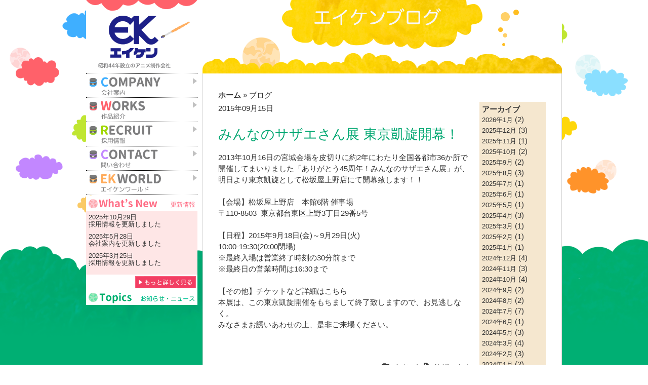

--- FILE ---
content_type: text/html; charset=UTF-8
request_url: https://eiken-anime.jp/blog?page_id=258
body_size: 12863
content:
<!DOCTYPE html>
<html lang="ja">
<head>
	<!--test-->
	<meta charset="UTF-8">
	<meta http-equiv="Pragma" content="no-cache">
	<meta http-equiv="Cache-Control" content="no-cache">
	<meta http-equiv="X-UA-Compatible" content="IE=edge,chrome=1">
	<meta name="viewport" content="width=device-width,initial-scale=1.0">
		<meta name="description" content="株式会社エイケンは昭和44年設立のアニメ制作会社です。1969年から放送中の「サザエさん」や、2016年4月2日から放送スタートの「ぼのぼの」など、幅広い世代に向けた作品を数多く制作しています。放送中のアニメの情報や、エイケンの求人情報を公開してゆきます。">
	<title>株式会社エイケン　オフィシャルサイト | ブログ</title>
<!-- ogp -->
<meta property="og:title" content="株式会社エイケン　オフィシャルサイト" >
<meta property="og:type" content="website" />
<meta property="og:description" content="株式会社エイケンは昭和44年設立のアニメ制作会社です。1969年から放送中の「サザエさん」や、2016年4月2日から放送スタートの「ぼのぼの」など、幅広い世代に向けた作品を数多く制作しています。放送中のアニメの情報や、エイケンの求人情報を公開してゆきます。">
<meta property="og:url" content="https://www.eiken-anime.jp/" >
<meta property="og:image" content="https://eiken-anime.jp/wp-content/themes/tritone/img/eiken_ogp.png" />
<!-- //ogp -->

<link rel="stylesheet" href="https://eiken-anime.jp/wp-content/themes/tritone/css/lightslider.min.css"><link rel="stylesheet" href="https://eiken-anime.jp/wp-content/themes/tritone/css/bootstrap-3.3.5.min.css"><link rel="stylesheet" href="https://eiken-anime.jp/wp-content/themes/tritone/css/tritone.css"><script type="text/javascript" src="https://ajax.googleapis.com/ajax/libs/jquery/1.2/jquery.min.js"></script><script src="https://eiken-anime.jp/wp-content/themes/tritone/js/jquery-1.11.3.min.js"></script><script src="https://eiken-anime.jp/wp-content/themes/tritone/js/bootstrap-3.3.5.min.js"></script><script src="https://eiken-anime.jp/wp-content/themes/tritone/js/lightslider.min.js"></script><script src="https://eiken-anime.jp/wp-content/themes/tritone/js/main.js"></script><script type="text/javascript" src="https://apis.google.com/js/plusone.js"></script><link rel="stylesheet" href="https://eiken-anime.jp/50th/css/colorbox.css">
<script src="https://eiken-anime.jp/50th/css/jquery.colorbox-min.js"></script>
	
	<link rel="icon" href="https://eiken-anime.jp/wp-content/themes/tritone/img/favicon.ico">

	<link rel="apple-touch-icon" href="https://eiken-anime.jp/wp-content/themes/tritone/img/apple-touch-icon.png">

<script type="text/javascript">
$(function(){$("IMG").bind("contextmenu",function(e){return false;})});
</script>

<script type="text/javascript">
$(function() {
  $(".cbox").colorbox({
    maxWidth:"80%",
    maxHeight:"80%",
    opacity: 0.7
  });
});
</script>

<!-- トラッキングコード記述 -->
<script>
  (function(i,s,o,g,r,a,m){i['GoogleAnalyticsObject']=r;i[r]=i[r]||function(){
  (i[r].q=i[r].q||[]).push(arguments)},i[r].l=1*new Date();a=s.createElement(o),
  m=s.getElementsByTagName(o)[0];a.async=1;a.src=g;m.parentNode.insertBefore(a,m)
  })(window,document,'script','//www.google-analytics.com/analytics.js','ga');

  ga('create', 'UA-72540091-2', 'auto');
  ga('send', 'pageview');

</script>

<meta name='robots' content='max-image-preview:large' />
	<style>img:is([sizes="auto" i], [sizes^="auto," i]) { contain-intrinsic-size: 3000px 1500px }</style>
	<link rel="alternate" type="application/rss+xml" title="エイケン &raquo; みんなのサザエさん展 東京凱旋開幕！ のコメントのフィード" href="https://eiken-anime.jp/%e3%81%bf%e3%82%93%e3%81%aa%e3%81%ae%e3%82%b5%e3%82%b6%e3%82%a8%e3%81%95%e3%82%93%e5%b1%95-%e6%9d%b1%e4%ba%ac%e5%87%b1%e6%97%8b%e9%96%8b%e5%b9%95%ef%bc%81/feed/" />
<script type="text/javascript">
/* <![CDATA[ */
window._wpemojiSettings = {"baseUrl":"https:\/\/s.w.org\/images\/core\/emoji\/16.0.1\/72x72\/","ext":".png","svgUrl":"https:\/\/s.w.org\/images\/core\/emoji\/16.0.1\/svg\/","svgExt":".svg","source":{"concatemoji":"https:\/\/eiken-anime.jp\/wp-includes\/js\/wp-emoji-release.min.js?ver=6.8.3"}};
/*! This file is auto-generated */
!function(s,n){var o,i,e;function c(e){try{var t={supportTests:e,timestamp:(new Date).valueOf()};sessionStorage.setItem(o,JSON.stringify(t))}catch(e){}}function p(e,t,n){e.clearRect(0,0,e.canvas.width,e.canvas.height),e.fillText(t,0,0);var t=new Uint32Array(e.getImageData(0,0,e.canvas.width,e.canvas.height).data),a=(e.clearRect(0,0,e.canvas.width,e.canvas.height),e.fillText(n,0,0),new Uint32Array(e.getImageData(0,0,e.canvas.width,e.canvas.height).data));return t.every(function(e,t){return e===a[t]})}function u(e,t){e.clearRect(0,0,e.canvas.width,e.canvas.height),e.fillText(t,0,0);for(var n=e.getImageData(16,16,1,1),a=0;a<n.data.length;a++)if(0!==n.data[a])return!1;return!0}function f(e,t,n,a){switch(t){case"flag":return n(e,"\ud83c\udff3\ufe0f\u200d\u26a7\ufe0f","\ud83c\udff3\ufe0f\u200b\u26a7\ufe0f")?!1:!n(e,"\ud83c\udde8\ud83c\uddf6","\ud83c\udde8\u200b\ud83c\uddf6")&&!n(e,"\ud83c\udff4\udb40\udc67\udb40\udc62\udb40\udc65\udb40\udc6e\udb40\udc67\udb40\udc7f","\ud83c\udff4\u200b\udb40\udc67\u200b\udb40\udc62\u200b\udb40\udc65\u200b\udb40\udc6e\u200b\udb40\udc67\u200b\udb40\udc7f");case"emoji":return!a(e,"\ud83e\udedf")}return!1}function g(e,t,n,a){var r="undefined"!=typeof WorkerGlobalScope&&self instanceof WorkerGlobalScope?new OffscreenCanvas(300,150):s.createElement("canvas"),o=r.getContext("2d",{willReadFrequently:!0}),i=(o.textBaseline="top",o.font="600 32px Arial",{});return e.forEach(function(e){i[e]=t(o,e,n,a)}),i}function t(e){var t=s.createElement("script");t.src=e,t.defer=!0,s.head.appendChild(t)}"undefined"!=typeof Promise&&(o="wpEmojiSettingsSupports",i=["flag","emoji"],n.supports={everything:!0,everythingExceptFlag:!0},e=new Promise(function(e){s.addEventListener("DOMContentLoaded",e,{once:!0})}),new Promise(function(t){var n=function(){try{var e=JSON.parse(sessionStorage.getItem(o));if("object"==typeof e&&"number"==typeof e.timestamp&&(new Date).valueOf()<e.timestamp+604800&&"object"==typeof e.supportTests)return e.supportTests}catch(e){}return null}();if(!n){if("undefined"!=typeof Worker&&"undefined"!=typeof OffscreenCanvas&&"undefined"!=typeof URL&&URL.createObjectURL&&"undefined"!=typeof Blob)try{var e="postMessage("+g.toString()+"("+[JSON.stringify(i),f.toString(),p.toString(),u.toString()].join(",")+"));",a=new Blob([e],{type:"text/javascript"}),r=new Worker(URL.createObjectURL(a),{name:"wpTestEmojiSupports"});return void(r.onmessage=function(e){c(n=e.data),r.terminate(),t(n)})}catch(e){}c(n=g(i,f,p,u))}t(n)}).then(function(e){for(var t in e)n.supports[t]=e[t],n.supports.everything=n.supports.everything&&n.supports[t],"flag"!==t&&(n.supports.everythingExceptFlag=n.supports.everythingExceptFlag&&n.supports[t]);n.supports.everythingExceptFlag=n.supports.everythingExceptFlag&&!n.supports.flag,n.DOMReady=!1,n.readyCallback=function(){n.DOMReady=!0}}).then(function(){return e}).then(function(){var e;n.supports.everything||(n.readyCallback(),(e=n.source||{}).concatemoji?t(e.concatemoji):e.wpemoji&&e.twemoji&&(t(e.twemoji),t(e.wpemoji)))}))}((window,document),window._wpemojiSettings);
/* ]]> */
</script>
<style id='wp-emoji-styles-inline-css' type='text/css'>

	img.wp-smiley, img.emoji {
		display: inline !important;
		border: none !important;
		box-shadow: none !important;
		height: 1em !important;
		width: 1em !important;
		margin: 0 0.07em !important;
		vertical-align: -0.1em !important;
		background: none !important;
		padding: 0 !important;
	}
</style>
<link rel='stylesheet' id='wp-block-library-css' href='https://eiken-anime.jp/wp-includes/css/dist/block-library/style.min.css?ver=6.8.3' type='text/css' media='all' />
<style id='classic-theme-styles-inline-css' type='text/css'>
/*! This file is auto-generated */
.wp-block-button__link{color:#fff;background-color:#32373c;border-radius:9999px;box-shadow:none;text-decoration:none;padding:calc(.667em + 2px) calc(1.333em + 2px);font-size:1.125em}.wp-block-file__button{background:#32373c;color:#fff;text-decoration:none}
</style>
<style id='global-styles-inline-css' type='text/css'>
:root{--wp--preset--aspect-ratio--square: 1;--wp--preset--aspect-ratio--4-3: 4/3;--wp--preset--aspect-ratio--3-4: 3/4;--wp--preset--aspect-ratio--3-2: 3/2;--wp--preset--aspect-ratio--2-3: 2/3;--wp--preset--aspect-ratio--16-9: 16/9;--wp--preset--aspect-ratio--9-16: 9/16;--wp--preset--color--black: #000000;--wp--preset--color--cyan-bluish-gray: #abb8c3;--wp--preset--color--white: #ffffff;--wp--preset--color--pale-pink: #f78da7;--wp--preset--color--vivid-red: #cf2e2e;--wp--preset--color--luminous-vivid-orange: #ff6900;--wp--preset--color--luminous-vivid-amber: #fcb900;--wp--preset--color--light-green-cyan: #7bdcb5;--wp--preset--color--vivid-green-cyan: #00d084;--wp--preset--color--pale-cyan-blue: #8ed1fc;--wp--preset--color--vivid-cyan-blue: #0693e3;--wp--preset--color--vivid-purple: #9b51e0;--wp--preset--gradient--vivid-cyan-blue-to-vivid-purple: linear-gradient(135deg,rgba(6,147,227,1) 0%,rgb(155,81,224) 100%);--wp--preset--gradient--light-green-cyan-to-vivid-green-cyan: linear-gradient(135deg,rgb(122,220,180) 0%,rgb(0,208,130) 100%);--wp--preset--gradient--luminous-vivid-amber-to-luminous-vivid-orange: linear-gradient(135deg,rgba(252,185,0,1) 0%,rgba(255,105,0,1) 100%);--wp--preset--gradient--luminous-vivid-orange-to-vivid-red: linear-gradient(135deg,rgba(255,105,0,1) 0%,rgb(207,46,46) 100%);--wp--preset--gradient--very-light-gray-to-cyan-bluish-gray: linear-gradient(135deg,rgb(238,238,238) 0%,rgb(169,184,195) 100%);--wp--preset--gradient--cool-to-warm-spectrum: linear-gradient(135deg,rgb(74,234,220) 0%,rgb(151,120,209) 20%,rgb(207,42,186) 40%,rgb(238,44,130) 60%,rgb(251,105,98) 80%,rgb(254,248,76) 100%);--wp--preset--gradient--blush-light-purple: linear-gradient(135deg,rgb(255,206,236) 0%,rgb(152,150,240) 100%);--wp--preset--gradient--blush-bordeaux: linear-gradient(135deg,rgb(254,205,165) 0%,rgb(254,45,45) 50%,rgb(107,0,62) 100%);--wp--preset--gradient--luminous-dusk: linear-gradient(135deg,rgb(255,203,112) 0%,rgb(199,81,192) 50%,rgb(65,88,208) 100%);--wp--preset--gradient--pale-ocean: linear-gradient(135deg,rgb(255,245,203) 0%,rgb(182,227,212) 50%,rgb(51,167,181) 100%);--wp--preset--gradient--electric-grass: linear-gradient(135deg,rgb(202,248,128) 0%,rgb(113,206,126) 100%);--wp--preset--gradient--midnight: linear-gradient(135deg,rgb(2,3,129) 0%,rgb(40,116,252) 100%);--wp--preset--font-size--small: 13px;--wp--preset--font-size--medium: 20px;--wp--preset--font-size--large: 36px;--wp--preset--font-size--x-large: 42px;--wp--preset--spacing--20: 0.44rem;--wp--preset--spacing--30: 0.67rem;--wp--preset--spacing--40: 1rem;--wp--preset--spacing--50: 1.5rem;--wp--preset--spacing--60: 2.25rem;--wp--preset--spacing--70: 3.38rem;--wp--preset--spacing--80: 5.06rem;--wp--preset--shadow--natural: 6px 6px 9px rgba(0, 0, 0, 0.2);--wp--preset--shadow--deep: 12px 12px 50px rgba(0, 0, 0, 0.4);--wp--preset--shadow--sharp: 6px 6px 0px rgba(0, 0, 0, 0.2);--wp--preset--shadow--outlined: 6px 6px 0px -3px rgba(255, 255, 255, 1), 6px 6px rgba(0, 0, 0, 1);--wp--preset--shadow--crisp: 6px 6px 0px rgba(0, 0, 0, 1);}:where(.is-layout-flex){gap: 0.5em;}:where(.is-layout-grid){gap: 0.5em;}body .is-layout-flex{display: flex;}.is-layout-flex{flex-wrap: wrap;align-items: center;}.is-layout-flex > :is(*, div){margin: 0;}body .is-layout-grid{display: grid;}.is-layout-grid > :is(*, div){margin: 0;}:where(.wp-block-columns.is-layout-flex){gap: 2em;}:where(.wp-block-columns.is-layout-grid){gap: 2em;}:where(.wp-block-post-template.is-layout-flex){gap: 1.25em;}:where(.wp-block-post-template.is-layout-grid){gap: 1.25em;}.has-black-color{color: var(--wp--preset--color--black) !important;}.has-cyan-bluish-gray-color{color: var(--wp--preset--color--cyan-bluish-gray) !important;}.has-white-color{color: var(--wp--preset--color--white) !important;}.has-pale-pink-color{color: var(--wp--preset--color--pale-pink) !important;}.has-vivid-red-color{color: var(--wp--preset--color--vivid-red) !important;}.has-luminous-vivid-orange-color{color: var(--wp--preset--color--luminous-vivid-orange) !important;}.has-luminous-vivid-amber-color{color: var(--wp--preset--color--luminous-vivid-amber) !important;}.has-light-green-cyan-color{color: var(--wp--preset--color--light-green-cyan) !important;}.has-vivid-green-cyan-color{color: var(--wp--preset--color--vivid-green-cyan) !important;}.has-pale-cyan-blue-color{color: var(--wp--preset--color--pale-cyan-blue) !important;}.has-vivid-cyan-blue-color{color: var(--wp--preset--color--vivid-cyan-blue) !important;}.has-vivid-purple-color{color: var(--wp--preset--color--vivid-purple) !important;}.has-black-background-color{background-color: var(--wp--preset--color--black) !important;}.has-cyan-bluish-gray-background-color{background-color: var(--wp--preset--color--cyan-bluish-gray) !important;}.has-white-background-color{background-color: var(--wp--preset--color--white) !important;}.has-pale-pink-background-color{background-color: var(--wp--preset--color--pale-pink) !important;}.has-vivid-red-background-color{background-color: var(--wp--preset--color--vivid-red) !important;}.has-luminous-vivid-orange-background-color{background-color: var(--wp--preset--color--luminous-vivid-orange) !important;}.has-luminous-vivid-amber-background-color{background-color: var(--wp--preset--color--luminous-vivid-amber) !important;}.has-light-green-cyan-background-color{background-color: var(--wp--preset--color--light-green-cyan) !important;}.has-vivid-green-cyan-background-color{background-color: var(--wp--preset--color--vivid-green-cyan) !important;}.has-pale-cyan-blue-background-color{background-color: var(--wp--preset--color--pale-cyan-blue) !important;}.has-vivid-cyan-blue-background-color{background-color: var(--wp--preset--color--vivid-cyan-blue) !important;}.has-vivid-purple-background-color{background-color: var(--wp--preset--color--vivid-purple) !important;}.has-black-border-color{border-color: var(--wp--preset--color--black) !important;}.has-cyan-bluish-gray-border-color{border-color: var(--wp--preset--color--cyan-bluish-gray) !important;}.has-white-border-color{border-color: var(--wp--preset--color--white) !important;}.has-pale-pink-border-color{border-color: var(--wp--preset--color--pale-pink) !important;}.has-vivid-red-border-color{border-color: var(--wp--preset--color--vivid-red) !important;}.has-luminous-vivid-orange-border-color{border-color: var(--wp--preset--color--luminous-vivid-orange) !important;}.has-luminous-vivid-amber-border-color{border-color: var(--wp--preset--color--luminous-vivid-amber) !important;}.has-light-green-cyan-border-color{border-color: var(--wp--preset--color--light-green-cyan) !important;}.has-vivid-green-cyan-border-color{border-color: var(--wp--preset--color--vivid-green-cyan) !important;}.has-pale-cyan-blue-border-color{border-color: var(--wp--preset--color--pale-cyan-blue) !important;}.has-vivid-cyan-blue-border-color{border-color: var(--wp--preset--color--vivid-cyan-blue) !important;}.has-vivid-purple-border-color{border-color: var(--wp--preset--color--vivid-purple) !important;}.has-vivid-cyan-blue-to-vivid-purple-gradient-background{background: var(--wp--preset--gradient--vivid-cyan-blue-to-vivid-purple) !important;}.has-light-green-cyan-to-vivid-green-cyan-gradient-background{background: var(--wp--preset--gradient--light-green-cyan-to-vivid-green-cyan) !important;}.has-luminous-vivid-amber-to-luminous-vivid-orange-gradient-background{background: var(--wp--preset--gradient--luminous-vivid-amber-to-luminous-vivid-orange) !important;}.has-luminous-vivid-orange-to-vivid-red-gradient-background{background: var(--wp--preset--gradient--luminous-vivid-orange-to-vivid-red) !important;}.has-very-light-gray-to-cyan-bluish-gray-gradient-background{background: var(--wp--preset--gradient--very-light-gray-to-cyan-bluish-gray) !important;}.has-cool-to-warm-spectrum-gradient-background{background: var(--wp--preset--gradient--cool-to-warm-spectrum) !important;}.has-blush-light-purple-gradient-background{background: var(--wp--preset--gradient--blush-light-purple) !important;}.has-blush-bordeaux-gradient-background{background: var(--wp--preset--gradient--blush-bordeaux) !important;}.has-luminous-dusk-gradient-background{background: var(--wp--preset--gradient--luminous-dusk) !important;}.has-pale-ocean-gradient-background{background: var(--wp--preset--gradient--pale-ocean) !important;}.has-electric-grass-gradient-background{background: var(--wp--preset--gradient--electric-grass) !important;}.has-midnight-gradient-background{background: var(--wp--preset--gradient--midnight) !important;}.has-small-font-size{font-size: var(--wp--preset--font-size--small) !important;}.has-medium-font-size{font-size: var(--wp--preset--font-size--medium) !important;}.has-large-font-size{font-size: var(--wp--preset--font-size--large) !important;}.has-x-large-font-size{font-size: var(--wp--preset--font-size--x-large) !important;}
:where(.wp-block-post-template.is-layout-flex){gap: 1.25em;}:where(.wp-block-post-template.is-layout-grid){gap: 1.25em;}
:where(.wp-block-columns.is-layout-flex){gap: 2em;}:where(.wp-block-columns.is-layout-grid){gap: 2em;}
:root :where(.wp-block-pullquote){font-size: 1.5em;line-height: 1.6;}
</style>
<link rel='stylesheet' id='contact-form-7-css' href='https://eiken-anime.jp/wp-content/plugins/contact-form-7/includes/css/styles.css?ver=6.1.3' type='text/css' media='all' />
<link rel='stylesheet' id='works-library-plugin-css' href='https://eiken-anime.jp/wp-content/plugins/works-library-plugin/public/css/works-library-plugin-public.css?ver=1.0.0' type='text/css' media='all' />
<link rel='stylesheet' id='cf7cf-style-css' href='https://eiken-anime.jp/wp-content/plugins/cf7-conditional-fields/style.css?ver=2.6.6' type='text/css' media='all' />
<script type="text/javascript" src="https://eiken-anime.jp/wp-includes/js/jquery/jquery.min.js?ver=3.7.1" id="jquery-core-js"></script>
<script type="text/javascript" src="https://eiken-anime.jp/wp-includes/js/jquery/jquery-migrate.min.js?ver=3.4.1" id="jquery-migrate-js"></script>
<script type="text/javascript" src="https://eiken-anime.jp/wp-content/plugins/works-library-plugin/public/js/works-library-plugin-public.js?ver=1.0.0" id="works-library-plugin-js"></script>
<link rel="https://api.w.org/" href="https://eiken-anime.jp/wp-json/" /><link rel="alternate" title="JSON" type="application/json" href="https://eiken-anime.jp/wp-json/wp/v2/posts/258" /><link rel="EditURI" type="application/rsd+xml" title="RSD" href="https://eiken-anime.jp/xmlrpc.php?rsd" />
<meta name="generator" content="WordPress 6.8.3" />
<link rel="canonical" href="https://eiken-anime.jp/%e3%81%bf%e3%82%93%e3%81%aa%e3%81%ae%e3%82%b5%e3%82%b6%e3%82%a8%e3%81%95%e3%82%93%e5%b1%95-%e6%9d%b1%e4%ba%ac%e5%87%b1%e6%97%8b%e9%96%8b%e5%b9%95%ef%bc%81/" />
<link rel='shortlink' href='https://eiken-anime.jp/?p=258' />
<link rel="alternate" title="oEmbed (JSON)" type="application/json+oembed" href="https://eiken-anime.jp/wp-json/oembed/1.0/embed?url=https%3A%2F%2Feiken-anime.jp%2F%25e3%2581%25bf%25e3%2582%2593%25e3%2581%25aa%25e3%2581%25ae%25e3%2582%25b5%25e3%2582%25b6%25e3%2582%25a8%25e3%2581%2595%25e3%2582%2593%25e5%25b1%2595-%25e6%259d%25b1%25e4%25ba%25ac%25e5%2587%25b1%25e6%2597%258b%25e9%2596%258b%25e5%25b9%2595%25ef%25bc%2581%2F" />
<link rel="alternate" title="oEmbed (XML)" type="text/xml+oembed" href="https://eiken-anime.jp/wp-json/oembed/1.0/embed?url=https%3A%2F%2Feiken-anime.jp%2F%25e3%2581%25bf%25e3%2582%2593%25e3%2581%25aa%25e3%2581%25ae%25e3%2582%25b5%25e3%2582%25b6%25e3%2582%25a8%25e3%2581%2595%25e3%2582%2593%25e5%25b1%2595-%25e6%259d%25b1%25e4%25ba%25ac%25e5%2587%25b1%25e6%2597%258b%25e9%2596%258b%25e5%25b9%2595%25ef%25bc%2581%2F&#038;format=xml" />
<meta name="generator" content="Elementor 3.33.0; features: additional_custom_breakpoints; settings: css_print_method-external, google_font-enabled, font_display-auto">
			<style>
				.e-con.e-parent:nth-of-type(n+4):not(.e-lazyloaded):not(.e-no-lazyload),
				.e-con.e-parent:nth-of-type(n+4):not(.e-lazyloaded):not(.e-no-lazyload) * {
					background-image: none !important;
				}
				@media screen and (max-height: 1024px) {
					.e-con.e-parent:nth-of-type(n+3):not(.e-lazyloaded):not(.e-no-lazyload),
					.e-con.e-parent:nth-of-type(n+3):not(.e-lazyloaded):not(.e-no-lazyload) * {
						background-image: none !important;
					}
				}
				@media screen and (max-height: 640px) {
					.e-con.e-parent:nth-of-type(n+2):not(.e-lazyloaded):not(.e-no-lazyload),
					.e-con.e-parent:nth-of-type(n+2):not(.e-lazyloaded):not(.e-no-lazyload) * {
						background-image: none !important;
					}
				}
			</style>
			</head>

<body oncontextmenu="return false;">	<div class="body-page">
				<div class="row">
			<div class="col-md-3 col-sm-3 col-xs-3">
				<!-- Menu -->
				<header>
					<a href="https://eiken-anime.jp/" ><img src="https://eiken-anime.jp/wp-content/themes/tritone/img/eiken_logo2.png" /></a>
<nav>
<a href="#" id="menu-icon"></a>
<ul>
<li><a href="https://eiken-anime.jp/company/" class="menu-company"></a></li>
<li><a href="https://eiken-anime.jp/works/" class="menu-works"></a></li>
<li><a href="https://eiken-anime.jp/recruit/" class="menu-recruit"></a></li>
<li><a href="https://eiken-anime.jp/toiawase/" class="menu-contact"></a></li>
<li><a href="https://eiken-anime.jp/ekworld/" class="menu-ek-world"></a></li>
</ul>
</nav>
					<div class="clear"></div>
					<div id="news">
						<img src="https://eiken-anime.jp/wp-content/themes/tritone/img/WhatsNew.png" />

<ul id="news-content">

<li>2025年10月29日</li>
<li><span class="new-title"><a href="https://eiken-anime.jp/recruit">採用情報</a>を更新しました</span></li>
<li><div class="space"></div></li>

<li>2025年5月28日</li>
<li><span class="new-title"><a href="https://eiken-anime.jp/company">会社案内</a>を更新しました</span></li>
<li><div class="space"></div></li>

<li>2025年3月25日</li>
<li><span class="new-title"><a href="https://eiken-anime.jp/recruit">採用情報</a>を更新しました</span></li>

</ul>
<a href="https://eiken-anime.jp/koushinjouhou-list" class="list-news"></a>
</div>
<a href="https://eiken-anime.jp/blog" class="menu-recruit"><img src="https://eiken-anime.jp/wp-content/themes/tritone/img/topics_bt.png" /></a>
</header>
	<!-- /Menu -->
			</div>			<div class="col-md-9 col-sm-9 col-xs-9">
				<!-- Blog Main -->
				<div id="main" class="blog-main">
					<img src="https://eiken-anime.jp/wp-content/themes/tritone/img/page_titile_blog.png" style="width:100%;" />
					<div id="content">
						<!-- Breadcrumb -->
						<ul id="breadcrumb">
							<li>
								<a href="https://eiken-anime.jp">ホーム</a>
							</li>
							<li>ブログ</li>
						</ul>
						<!-- /Breadcrumb -->
						<div class="clear"></div>
						<!-- Post Area -->
						<div class="col-md-9 col-sm-9 col-xs-9" id="left-column">
													<span id="date">2015年09月15日</span>
							<!-- Post Title -->
							<div id="post-title">
								<h2><a href="https://eiken-anime.jp/blog?page_id=258">みんなのサザエさん展 東京凱旋開幕！</a></h2>
							</div>
							<!-- /Post Title -->
							<!-- Block Post -->
							<div class="block-post">
							2013年10月16日の宮城会場を皮切りに約2年にわたり全国各都市36か所で開催してまいりました「ありがとう45周年！みんなのサザエさん展」が、明日より東京凱旋として松坂屋上野店にて開幕致します！！<br />
<br />
【会場】松坂屋上野店　本館6階 催事場<br />
〒110-8503  東京都台東区上野3丁目29番5号<br />
<br />
【日程】2015年9月18日(金)～9月29日(火)<br />
10:00-19:30(20:00閉場)<br />
※最終入場は営業終了時刻の30分前まで<br />
※最終日の営業時間は16:30まで<br />
<br />
【その他】チケットなど詳細はこちら<br />
本展は、この東京凱旋開催をもちまして終了致しますので、お見逃しなく。<br />
みなさまお誘いあわせの上、是非ご来場ください。							</div>
							<!-- /Block Post -->
							<div id="post-tag">
								<ul>
									<!-- Show categories for post -->
									 
									<li><a href="https://eiken-anime.jp/blog?cate=22"><span class="glyphicon glyphicon-folder-open"></span> イベント</a></li>
																		<!-- Show tags for post -->
									 
									<li><a href="https://eiken-anime.jp/blog?tags=24"><span class="glyphicon glyphicon-tag"></span> サザエさん</a></li>
																	</ul>
							</div>
							<!-- /Post Tag -->
							<!-- Social Media -->
							<div id="social">
								<ul>
									<li class="social-b" style="width: 15%">
										<a href="http://b.hatena.ne.jp/entry/" class="hatena-bookmark-button" data-hatena-bookmark-layout="simple-balloon" title="このエントリーをはてなブックマークに追加"><img src="https://b.st-hatena.com/images/entry-button/button-only@2x.png" alt="このエントリーをはてなブックマークに追加" width="20" height="20" style="border: none;" /></a>
										<script type="text/javascript" src="https://b.st-hatena.com/js/bookmark_button.js" charset="utf-8" async="async"></script>
									</li>
									<li>
										<a href="http://mixi.jp/share.pl" class="mixi-check-button" data-key="..." data-url="..." data-button="button-1">Check</a>
										<script type="text/javascript" src="http://static.mixi.jp/js/share.js"></script>
									</li>
									<li>
										<a href="http://twitter.com/share" class="twitter-share-button" data-url="https://eiken-anime.jp/%e3%81%bf%e3%82%93%e3%81%aa%e3%81%ae%e3%82%b5%e3%82%b6%e3%82%a8%e3%81%95%e3%82%93%e5%b1%95-%e6%9d%b1%e4%ba%ac%e5%87%b1%e6%97%8b%e9%96%8b%e5%b9%95%ef%bc%81/" data-via="" data-text="みんなのサザエさん展 東京凱旋開幕！" data-related="" data-count="vertical">Tweet</a>
										<script src="http://platform.twitter.com/widgets.js" type="text/javascript"></script>
									</li>
									<li class="social-fb" style="width: 25%">
										<iframe src="//www.facebook.com/plugins/like.php?href=https%3A%2F%2Fwww.facebook.com%2Fpageaffairs&send=false&layout=button_count&width=450&show_faces=true&action=like&colorscheme=light&font&height=21" scrolling="no" frameborder="0" style="border:none;overflow:hidden;width:auto;height:21px;" allowTransparency="true"></iframe>
									</li>
									<li>
										<g:plusone size="medium" count="false" href="https://eiken-anime.jp/%e3%81%bf%e3%82%93%e3%81%aa%e3%81%ae%e3%82%b5%e3%82%b6%e3%82%a8%e3%81%95%e3%82%93%e5%b1%95-%e6%9d%b1%e4%ba%ac%e5%87%b1%e6%97%8b%e9%96%8b%e5%b9%95%ef%bc%81/"></g:plusone>
									</li>
								</ul>
							</div>
														<!-- /Social Media -->
															
							<div id="buttons">
															<a href="https://eiken-anime.jp/blog?page_id=254" class="btn btn-default" title="前の記事" role="button"><span class="glyphicon glyphicon-menu-left"></span> 前の記事</a>
																						<a href="https://eiken-anime.jp/blog?page_id=260" class="btn btn-default" title="次の記事" role="button">次の記事 <span class="glyphicon glyphicon-menu-right"></span></a>
														</div>
																					<!-- /Buttons -->
						</div>
						<!-- /Posts Area -->
						<!-- Right Column -->
						<div class="col-md-3 col-sm-3 col-xs-3" id="right-column">
							<!-- Archive -->
							<div id="archive-block" class="right-column">
								<span class="title"><strong>アーカイブ</strong></span>
								<ul>
									<li><a href='https://eiken-anime.jp/blog?archive=2026-01'>2026年1月</a>&nbsp;(2)</li>
	<li><a href='https://eiken-anime.jp/blog?archive=2025-12'>2025年12月</a>&nbsp;(3)</li>
	<li><a href='https://eiken-anime.jp/blog?archive=2025-11'>2025年11月</a>&nbsp;(1)</li>
	<li><a href='https://eiken-anime.jp/blog?archive=2025-10'>2025年10月</a>&nbsp;(2)</li>
	<li><a href='https://eiken-anime.jp/blog?archive=2025-09'>2025年9月</a>&nbsp;(2)</li>
	<li><a href='https://eiken-anime.jp/blog?archive=2025-08'>2025年8月</a>&nbsp;(3)</li>
	<li><a href='https://eiken-anime.jp/blog?archive=2025-07'>2025年7月</a>&nbsp;(1)</li>
	<li><a href='https://eiken-anime.jp/blog?archive=2025-06'>2025年6月</a>&nbsp;(1)</li>
	<li><a href='https://eiken-anime.jp/blog?archive=2025-05'>2025年5月</a>&nbsp;(1)</li>
	<li><a href='https://eiken-anime.jp/blog?archive=2025-04'>2025年4月</a>&nbsp;(3)</li>
	<li><a href='https://eiken-anime.jp/blog?archive=2025-03'>2025年3月</a>&nbsp;(1)</li>
	<li><a href='https://eiken-anime.jp/blog?archive=2025-02'>2025年2月</a>&nbsp;(1)</li>
	<li><a href='https://eiken-anime.jp/blog?archive=2025-01'>2025年1月</a>&nbsp;(1)</li>
	<li><a href='https://eiken-anime.jp/blog?archive=2024-12'>2024年12月</a>&nbsp;(4)</li>
	<li><a href='https://eiken-anime.jp/blog?archive=2024-11'>2024年11月</a>&nbsp;(3)</li>
	<li><a href='https://eiken-anime.jp/blog?archive=2024-10'>2024年10月</a>&nbsp;(4)</li>
	<li><a href='https://eiken-anime.jp/blog?archive=2024-09'>2024年9月</a>&nbsp;(2)</li>
	<li><a href='https://eiken-anime.jp/blog?archive=2024-08'>2024年8月</a>&nbsp;(2)</li>
	<li><a href='https://eiken-anime.jp/blog?archive=2024-07'>2024年7月</a>&nbsp;(7)</li>
	<li><a href='https://eiken-anime.jp/blog?archive=2024-06'>2024年6月</a>&nbsp;(1)</li>
	<li><a href='https://eiken-anime.jp/blog?archive=2024-05'>2024年5月</a>&nbsp;(3)</li>
	<li><a href='https://eiken-anime.jp/blog?archive=2024-03'>2024年3月</a>&nbsp;(4)</li>
	<li><a href='https://eiken-anime.jp/blog?archive=2024-02'>2024年2月</a>&nbsp;(3)</li>
	<li><a href='https://eiken-anime.jp/blog?archive=2024-01'>2024年1月</a>&nbsp;(2)</li>
	<li><a href='https://eiken-anime.jp/blog?archive=2023-12'>2023年12月</a>&nbsp;(2)</li>
	<li><a href='https://eiken-anime.jp/blog?archive=2023-11'>2023年11月</a>&nbsp;(2)</li>
	<li><a href='https://eiken-anime.jp/blog?archive=2023-10'>2023年10月</a>&nbsp;(7)</li>
	<li><a href='https://eiken-anime.jp/blog?archive=2023-09'>2023年9月</a>&nbsp;(5)</li>
	<li><a href='https://eiken-anime.jp/blog?archive=2023-08'>2023年8月</a>&nbsp;(3)</li>
	<li><a href='https://eiken-anime.jp/blog?archive=2023-07'>2023年7月</a>&nbsp;(2)</li>
	<li><a href='https://eiken-anime.jp/blog?archive=2023-05'>2023年5月</a>&nbsp;(4)</li>
	<li><a href='https://eiken-anime.jp/blog?archive=2023-04'>2023年4月</a>&nbsp;(4)</li>
	<li><a href='https://eiken-anime.jp/blog?archive=2023-03'>2023年3月</a>&nbsp;(5)</li>
	<li><a href='https://eiken-anime.jp/blog?archive=2023-02'>2023年2月</a>&nbsp;(5)</li>
	<li><a href='https://eiken-anime.jp/blog?archive=2023-01'>2023年1月</a>&nbsp;(3)</li>
	<li><a href='https://eiken-anime.jp/blog?archive=2022-12'>2022年12月</a>&nbsp;(3)</li>
	<li><a href='https://eiken-anime.jp/blog?archive=2022-11'>2022年11月</a>&nbsp;(3)</li>
	<li><a href='https://eiken-anime.jp/blog?archive=2022-10'>2022年10月</a>&nbsp;(3)</li>
	<li><a href='https://eiken-anime.jp/blog?archive=2022-08'>2022年8月</a>&nbsp;(5)</li>
	<li><a href='https://eiken-anime.jp/blog?archive=2022-06'>2022年6月</a>&nbsp;(8)</li>
	<li><a href='https://eiken-anime.jp/blog?archive=2022-05'>2022年5月</a>&nbsp;(1)</li>
	<li><a href='https://eiken-anime.jp/blog?archive=2022-04'>2022年4月</a>&nbsp;(8)</li>
	<li><a href='https://eiken-anime.jp/blog?archive=2022-03'>2022年3月</a>&nbsp;(5)</li>
	<li><a href='https://eiken-anime.jp/blog?archive=2022-02'>2022年2月</a>&nbsp;(2)</li>
	<li><a href='https://eiken-anime.jp/blog?archive=2022-01'>2022年1月</a>&nbsp;(4)</li>
	<li><a href='https://eiken-anime.jp/blog?archive=2021-11'>2021年11月</a>&nbsp;(1)</li>
	<li><a href='https://eiken-anime.jp/blog?archive=2021-10'>2021年10月</a>&nbsp;(1)</li>
	<li><a href='https://eiken-anime.jp/blog?archive=2021-09'>2021年9月</a>&nbsp;(1)</li>
	<li><a href='https://eiken-anime.jp/blog?archive=2021-08'>2021年8月</a>&nbsp;(6)</li>
	<li><a href='https://eiken-anime.jp/blog?archive=2021-06'>2021年6月</a>&nbsp;(1)</li>
								</ul>
							</div>
							<!-- /Archive -->
							<!-- Category -->
							<div class="right-column">
								<span class="title"><strong>カテゴリー</strong></span>
								<ul>
								<li><a href='?cate=72' title='View all posts in 50周年'>50周年</a> (15)</li><li><a href='?cate=22' title='View all posts in イベント'>イベント</a> (74)</li><li><a href='?cate=27' title='View all posts in お知らせ'>お知らせ</a> (106)</li><li><a href='?cate=61' title='View all posts in キャンペーン'>キャンペーン</a> (10)</li><li><a href='?cate=28' title='View all posts in コラボ'>コラボ</a> (48)</li><li><a href='?cate=20' title='View all posts in 再放送'>再放送</a> (103)</li><li><a href='?cate=29' title='View all posts in 出版'>出版</a> (4)</li><li><a href='?cate=18' title='View all posts in 商品'>商品</a> (74)</li><li><a href='?cate=19' title='View all posts in 放送'>放送</a> (26)</li><li><a href='?cate=1' title='View all posts in 未分類'>未分類</a> (6)</li><li><a href='?cate=21' title='View all posts in 配信'>配信</a> (133)</li>								</ul>
							</div>
							<!-- /Category -->
							<!-- Tag -->
							<div class="right-column">
								<span class="title"><strong>タグ</strong></span>
								<ul>
								<li><a href='?tags=93' title='LINEスタンプ' class='line%e3%82%b9%e3%82%bf%e3%83%b3%e3%83%97'>LINEスタンプ</a> (5)</li><li><a href='?tags=56' title='ＵＦＯ戦士ダイアポロン' class='ufo'>ＵＦＯ戦士ダイアポロン</a> (57)</li><li><a href='?tags=82' title='アニメ版　男はつらいよ～寅次郎忘れな草～' class='%e3%82%a2%e3%83%8b%e3%83%a1%e7%89%88%e3%80%80%e7%94%b7%e3%81%af%e3%81%a4%e3%82%89%e3%81%84%e3%82%88%ef%bd%9e%e5%af%85%e6%ac%a1%e9%83%8e%e5%bf%98%e3%82%8c%e3%81%aa%e8%8d%89%ef%bd%9e'>アニメ版　男はつらいよ～寅次郎忘れな草～</a> (1)</li><li><a href='?tags=62' title='いじわるばあさん' class='%e3%81%84%e3%81%98%e3%82%8f%e3%82%8b%e3%81%b0%e3%81%82%e3%81%95%e3%82%93'>いじわるばあさん</a> (2)</li><li><a href='?tags=49' title='イルカと少年' class='%e3%82%a4%e3%83%ab%e3%82%ab%e3%81%a8%e5%b0%91%e5%b9%b4'>イルカと少年</a> (4)</li><li><a href='?tags=25' title='エイケンクラシカル' class='%e3%82%a8%e3%82%a4%e3%82%b1%e3%83%b3%e3%82%af%e3%83%a9%e3%82%b7%e3%82%ab%e3%83%ab'>エイケンクラシカル</a> (11)</li><li><a href='?tags=31' title='エイトマン' class='%e3%82%a8%e3%82%a4%e3%83%88%e3%83%9e%e3%83%b3'>エイトマン</a> (46)</li><li><a href='?tags=51' title='ガラスの仮面' class='%e3%82%ac%e3%83%a9%e3%82%b9%e3%81%ae%e4%bb%ae%e9%9d%a2'>ガラスの仮面</a> (43)</li><li><a href='?tags=81' title='きこちゃんすまいる' class='%e3%81%8d%e3%81%93%e3%81%a1%e3%82%83%e3%82%93%e3%81%99%e3%81%be%e3%81%84%e3%82%8b'>きこちゃんすまいる</a> (1)</li><li><a href='?tags=35' title='キャプテン' class='cap'>キャプテン</a> (53)</li><li><a href='?tags=57' title='クッキングパパ' class='%e3%82%af%e3%83%83%e3%82%ad%e3%83%b3%e3%82%b0%e3%83%91%e3%83%91'>クッキングパパ</a> (42)</li><li><a href='?tags=84' title='ゴーゴー五つ子ら・ん・ど' class='%e3%82%b4%e3%83%bc%e3%82%b4%e3%83%bc%e4%ba%94%e3%81%a4%e5%ad%90%e3%82%89%e3%83%bb%e3%82%93%e3%83%bb%e3%81%a9'>ゴーゴー五つ子ら・ん・ど</a> (1)</li><li><a href='?tags=85' title='ゴキブリちゃん' class='%e3%82%b4%e3%82%ad%e3%83%96%e3%83%aa%e3%81%a1%e3%82%83%e3%82%93'>ゴキブリちゃん</a> (2)</li><li><a href='?tags=77' title='ことわざハウス（健康編）' class='%e3%81%93%e3%81%a8%e3%82%8f%e3%81%96%e3%83%8f%e3%82%a6%e3%82%b9%ef%bc%88%e5%81%a5%e5%ba%b7%e7%b7%a8%ef%bc%89'>ことわざハウス（健康編）</a> (1)</li><li><a href='?tags=58' title='コボちゃん' class='kobo'>コボちゃん</a> (39)</li><li><a href='?tags=24' title='サザエさん' class='sazae'>サザエさん</a> (59)</li><li><a href='?tags=43' title='サスケ' class='%e3%82%b5%e3%82%b9%e3%82%b1'>サスケ</a> (14)</li><li><a href='?tags=78' title='シートン動物記' class='%e3%82%b7%e3%83%bc%e3%83%88%e3%83%b3%e5%8b%95%e7%89%a9%e8%a8%98'>シートン動物記</a> (35)</li><li><a href='?tags=48' title='ジムボタン' class='%e3%82%b8%e3%83%a0%e3%83%9c%e3%82%bf%e3%83%b3'>ジムボタン</a> (2)</li><li><a href='?tags=40' title='スカイヤーズ５' class='%e3%82%b9%e3%82%ab%e3%82%a4%e3%83%a4%e3%83%bc%e3%82%ba%ef%bc%95'>スカイヤーズ５</a> (6)</li><li><a href='?tags=96' title='スカイヤーズ5' class='%e3%82%b9%e3%82%ab%e3%82%a4%e3%83%a4%e3%83%bc%e3%82%ba5'>スカイヤーズ5</a> (1)</li><li><a href='?tags=83' title='すてき！さくらママ' class='%e3%81%99%e3%81%a6%e3%81%8d%ef%bc%81%e3%81%95%e3%81%8f%e3%82%89%e3%83%9e%e3%83%9e'>すてき！さくらママ</a> (1)</li><li><a href='?tags=94' title='デジタルコンテンツ' class='%e3%83%87%e3%82%b8%e3%82%bf%e3%83%ab%e3%82%b3%e3%83%b3%e3%83%86%e3%83%b3%e3%83%84'>デジタルコンテンツ</a> (1)</li><li><a href='?tags=76' title='ドタンバのマナー（ドタンバのマナー　海外編）' class='%e3%83%89%e3%82%bf%e3%83%b3%e3%83%90%e3%81%ae%e3%83%9e%e3%83%8a%e3%83%bc%ef%bc%88%e3%83%89%e3%82%bf%e3%83%b3%e3%83%90%e3%81%ae%e3%83%9e%e3%83%8a%e3%83%bc%e3%80%80%e6%b5%b7%e5%a4%96%e7%b7%a8%ef%bc%89'>ドタンバのマナー（ドタンバのマナー　海外編）</a> (1)</li><li><a href='?tags=50' title='どんべえ物語' class='%e3%81%a9%e3%82%93%e3%81%b9%e3%81%88%e7%89%a9%e8%aa%9e'>どんべえ物語</a> (2)</li><li><a href='?tags=45' title='のらくろ' class='%e3%81%ae%e3%82%89%e3%81%8f%e3%82%8d'>のらくろ</a> (5)</li><li><a href='?tags=54' title='ハーイあっこです' class='%e3%83%8f%e3%83%bc%e3%82%a4%e3%81%82%e3%81%a3%e3%81%93%e3%81%a7%e3%81%99'>ハーイあっこです</a> (6)</li><li><a href='?tags=23' title='ばくはつ五郎' class='%e3%81%b0%e3%81%8f%e3%81%af%e3%81%a4%e4%ba%94%e9%83%8e'>ばくはつ五郎</a> (3)</li><li><a href='?tags=60' title='プレイボール' class='%e3%83%97%e3%83%ac%e3%82%a4%e3%83%9c%e3%83%bc%e3%83%ab'>プレイボール</a> (38)</li><li><a href='?tags=75' title='ほかほか家族' class='%e3%81%bb%e3%81%8b%e3%81%bb%e3%81%8b%e5%ae%b6%e6%97%8f'>ほかほか家族</a> (1)</li><li><a href='?tags=26' title='ぼのぼの' class='%e3%81%bc%e3%81%ae%e3%81%bc%e3%81%ae'>ぼのぼの</a> (142)</li><li><a href='?tags=38' title='仙人部落' class='%e4%bb%99%e4%ba%ba%e9%83%a8%e8%90%bd'>仙人部落</a> (42)</li><li><a href='?tags=53' title='六三四の剣' class='%e5%85%ad%e4%b8%89%e5%9b%9b%e3%81%ae%e5%89%a3'>六三四の剣</a> (40)</li><li><a href='?tags=39' title='冒険ガボテン島' class='%e5%86%92%e9%99%ba%e3%82%ac%e3%83%9c%e3%83%86%e3%83%b3%e5%b3%b6'>冒険ガボテン島</a> (7)</li><li><a href='?tags=47' title='冒険コロボックル' class='%e5%86%92%e9%99%ba%e3%82%b3%e3%83%ad%e3%83%9c%e3%83%83%e3%82%af%e3%83%ab'>冒険コロボックル</a> (2)</li><li><a href='?tags=74' title='動物村ものがたり' class='%e5%8b%95%e7%89%a9%e6%9d%91%e3%82%82%e3%81%ae%e3%81%8c%e3%81%9f%e3%82%8a'>動物村ものがたり</a> (1)</li><li><a href='?tags=33' title='宇宙少年ソラン' class='%e5%ae%87%e5%ae%99%e5%b0%91%e5%b9%b4%e3%82%bd%e3%83%a9%e3%83%b3'>宇宙少年ソラン</a> (8)</li><li><a href='?tags=44' title='忍風カムイ外伝' class='%e5%bf%8d%e9%a2%a8%e3%82%ab%e3%83%a0%e3%82%a4%e5%a4%96%e4%bc%9d'>忍風カムイ外伝</a> (39)</li><li><a href='?tags=97' title='愛すべきショーワヒーローズ' class='%e6%84%9b%e3%81%99%e3%81%b9%e3%81%8d%e3%82%b7%e3%83%a7%e3%83%bc%e3%83%af%e3%83%92%e3%83%bc%e3%83%ad%e3%83%bc%e3%82%ba'>愛すべきショーワヒーローズ</a> (1)</li><li><a href='?tags=65' title='未来からきた少年　スーパージェッター' class='%e6%9c%aa%e6%9d%a5%e3%81%8b%e3%82%89%e3%81%8d%e3%81%9f%e5%b0%91%e5%b9%b4%e3%80%80%e3%82%b9%e3%83%bc%e3%83%91%e3%83%bc%e3%82%b8%e3%82%a7%e3%83%83%e3%82%bf%e3%83%bc'>未来からきた少年　スーパージェッター</a> (14)</li><li><a href='?tags=79' title='生命の科学ミクロパトロール' class='%e7%94%9f%e5%91%bd%e3%81%ae%e7%a7%91%e5%ad%a6%e3%83%9f%e3%82%af%e3%83%ad%e3%83%91%e3%83%88%e3%83%ad%e3%83%bc%e3%83%ab'>生命の科学ミクロパトロール</a> (1)</li><li><a href='?tags=80' title='親子クラブ' class='%e8%a6%aa%e5%ad%90%e3%82%af%e3%83%a9%e3%83%96'>親子クラブ</a> (36)</li><li><a href='?tags=42' title='遊星仮面' class='%e9%81%8a%e6%98%9f%e4%bb%ae%e9%9d%a2'>遊星仮面</a> (10)</li><li><a href='?tags=41' title='遊星少年パピイ' class='%e9%81%8a%e6%98%9f%e5%b0%91%e5%b9%b4%e3%83%91%e3%83%94%e3%82%a4'>遊星少年パピイ</a> (10)</li><li><a href='?tags=36' title='鉄人28号' class='tetsu28'>鉄人28号</a> (40)</li><li><a href='?tags=59' title='鉄人28号ガオ！' class='%e9%89%84%e4%ba%ba28%e5%8f%b7%e3%82%ac%e3%82%aa%ef%bc%81'>鉄人28号ガオ！</a> (36)</li><li><a href='?tags=52' title='銀河パトロールＰＪ' class='%e9%8a%80%e6%b2%b3%e3%83%91%e3%83%88%e3%83%ad%e3%83%bc%e3%83%ab%ef%bd%90%ef%bd%8a'>銀河パトロールＰＪ</a> (2)</li><li><a href='?tags=34' title='長谷川町子美術館' class='%e9%95%b7%e8%b0%b7%e5%b7%9d%e7%94%ba%e5%ad%90%e7%be%8e%e8%a1%93%e9%a4%a8'>長谷川町子美術館</a> (3)</li><li><a href='?tags=70' title='隆一まんが劇場　おんぶおばけ' class='%e9%9a%86%e4%b8%80%e3%81%be%e3%82%93%e3%81%8c%e5%8a%87%e5%a0%b4%e3%80%80%e3%81%8a%e3%82%93%e3%81%b6%e3%81%8a%e3%81%b0%e3%81%91'>隆一まんが劇場　おんぶおばけ</a> (4)</li>								</ul>
							</div>
							<!-- /Tag -->
							<!-- Banner -->
													<!-- /Banner -->
							
						</div>
						<!-- /Right Column -->
					</div>
				</div>
				<!-- /Blog Main -->
			</div>
		</div>
		<div class="clear"></div>
		<!-- Footer -->
		<footer>
			<p class="flex"><a href="https://eiken-anime.jp/blog?page_id=4550"><img src="https://eiken-anime.jp/wp-content/themes/tritone/img/to_degicon.png" /></a><span class="text">LINEスタンプや、アプリ、<br>ゲームなどのデジタルコンテンツを<br>紹介しています。</span></p>
			
			<p class="pull-right">
				<a href="https://eiken-anime.jp/rule">利用規約</a> ｜ <a href="https://eiken-anime.jp/privacy-policy" >プライバシーポリシー</a> ｜ <a href="https://eiken-anime.jp/site-map">サイトマップ</a>
				<br>Copyright&copy; 2016 Eiken All Right Reserved.
			</p>
		</footer>
		<!-- /Footer -->
		<a class="back-to-top"><span class="glyphicon glyphicon-triangle-top"></span><strong>トップへ</strong></a>
	</div>
<script type="speculationrules">
{"prefetch":[{"source":"document","where":{"and":[{"href_matches":"\/*"},{"not":{"href_matches":["\/wp-*.php","\/wp-admin\/*","\/wp-content\/uploads\/*","\/wp-content\/*","\/wp-content\/plugins\/*","\/wp-content\/themes\/tritone\/*","\/*\\?(.+)"]}},{"not":{"selector_matches":"a[rel~=\"nofollow\"]"}},{"not":{"selector_matches":".no-prefetch, .no-prefetch a"}}]},"eagerness":"conservative"}]}
</script>
			<script>
				const lazyloadRunObserver = () => {
					const lazyloadBackgrounds = document.querySelectorAll( `.e-con.e-parent:not(.e-lazyloaded)` );
					const lazyloadBackgroundObserver = new IntersectionObserver( ( entries ) => {
						entries.forEach( ( entry ) => {
							if ( entry.isIntersecting ) {
								let lazyloadBackground = entry.target;
								if( lazyloadBackground ) {
									lazyloadBackground.classList.add( 'e-lazyloaded' );
								}
								lazyloadBackgroundObserver.unobserve( entry.target );
							}
						});
					}, { rootMargin: '200px 0px 200px 0px' } );
					lazyloadBackgrounds.forEach( ( lazyloadBackground ) => {
						lazyloadBackgroundObserver.observe( lazyloadBackground );
					} );
				};
				const events = [
					'DOMContentLoaded',
					'elementor/lazyload/observe',
				];
				events.forEach( ( event ) => {
					document.addEventListener( event, lazyloadRunObserver );
				} );
			</script>
			<script type="text/javascript" src="https://eiken-anime.jp/wp-includes/js/dist/hooks.min.js?ver=4d63a3d491d11ffd8ac6" id="wp-hooks-js"></script>
<script type="text/javascript" src="https://eiken-anime.jp/wp-includes/js/dist/i18n.min.js?ver=5e580eb46a90c2b997e6" id="wp-i18n-js"></script>
<script type="text/javascript" id="wp-i18n-js-after">
/* <![CDATA[ */
wp.i18n.setLocaleData( { 'text direction\u0004ltr': [ 'ltr' ] } );
/* ]]> */
</script>
<script type="text/javascript" src="https://eiken-anime.jp/wp-content/plugins/contact-form-7/includes/swv/js/index.js?ver=6.1.3" id="swv-js"></script>
<script type="text/javascript" id="contact-form-7-js-translations">
/* <![CDATA[ */
( function( domain, translations ) {
	var localeData = translations.locale_data[ domain ] || translations.locale_data.messages;
	localeData[""].domain = domain;
	wp.i18n.setLocaleData( localeData, domain );
} )( "contact-form-7", {"translation-revision-date":"2025-10-29 09:23:50+0000","generator":"GlotPress\/4.0.3","domain":"messages","locale_data":{"messages":{"":{"domain":"messages","plural-forms":"nplurals=1; plural=0;","lang":"ja_JP"},"This contact form is placed in the wrong place.":["\u3053\u306e\u30b3\u30f3\u30bf\u30af\u30c8\u30d5\u30a9\u30fc\u30e0\u306f\u9593\u9055\u3063\u305f\u4f4d\u7f6e\u306b\u7f6e\u304b\u308c\u3066\u3044\u307e\u3059\u3002"],"Error:":["\u30a8\u30e9\u30fc:"]}},"comment":{"reference":"includes\/js\/index.js"}} );
/* ]]> */
</script>
<script type="text/javascript" id="contact-form-7-js-before">
/* <![CDATA[ */
var wpcf7 = {
    "api": {
        "root": "https:\/\/eiken-anime.jp\/wp-json\/",
        "namespace": "contact-form-7\/v1"
    }
};
var wpcf7 = {
    "api": {
        "root": "https:\/\/eiken-anime.jp\/wp-json\/",
        "namespace": "contact-form-7\/v1"
    }
};
/* ]]> */
</script>
<script type="text/javascript" src="https://eiken-anime.jp/wp-content/plugins/contact-form-7/includes/js/index.js?ver=6.1.3" id="contact-form-7-js"></script>
<script type="text/javascript" id="wpcf7cf-scripts-js-extra">
/* <![CDATA[ */
var wpcf7cf_global_settings = {"ajaxurl":"https:\/\/eiken-anime.jp\/wp-admin\/admin-ajax.php"};
/* ]]> */
</script>
<script type="text/javascript" src="https://eiken-anime.jp/wp-content/plugins/cf7-conditional-fields/js/scripts.js?ver=2.6.6" id="wpcf7cf-scripts-js"></script>
</body>

</html>

--- FILE ---
content_type: text/html; charset=utf-8
request_url: https://accounts.google.com/o/oauth2/postmessageRelay?parent=https%3A%2F%2Feiken-anime.jp&jsh=m%3B%2F_%2Fscs%2Fabc-static%2F_%2Fjs%2Fk%3Dgapi.lb.en.2kN9-TZiXrM.O%2Fd%3D1%2Frs%3DAHpOoo_B4hu0FeWRuWHfxnZ3V0WubwN7Qw%2Fm%3D__features__
body_size: 162
content:
<!DOCTYPE html><html><head><title></title><meta http-equiv="content-type" content="text/html; charset=utf-8"><meta http-equiv="X-UA-Compatible" content="IE=edge"><meta name="viewport" content="width=device-width, initial-scale=1, minimum-scale=1, maximum-scale=1, user-scalable=0"><script src='https://ssl.gstatic.com/accounts/o/2580342461-postmessagerelay.js' nonce="oKrP48LNshGWiFn2FKAh1Q"></script></head><body><script type="text/javascript" src="https://apis.google.com/js/rpc:shindig_random.js?onload=init" nonce="oKrP48LNshGWiFn2FKAh1Q"></script></body></html>

--- FILE ---
content_type: text/css
request_url: https://eiken-anime.jp/wp-content/themes/tritone/css/tritone.css
body_size: 4666
content:
@import url(https://fonts.googleapis.com/css?family=Open+Sans:400,700);

@CHARSET "UTF-8";

* {
    margin: 0;
    outline: 0;
    padding: 0;
}
body {
    background: url(../img/haikei.png) no-repeat fixed 50% 0%;
    background-size: cover;
    color: #333;
    font-family: 'Raleway','Hiragino Kaku Gothic ProN','ヒラギノ角ゴ ProN W3','メイリオ',sans-serif;
    font-size: 11pt;
    line-height: 20pt;
    margin: 0 auto;
    padding: 20px;
    width: 980px;
}
p {
    padding: 1%;
}
a {
    color: #333;block-intro
    text-decoration: underline;
}
a:FOCUS, a:ACTIVE,
button::-moz-focus-inner,
input[type='reset']::-moz-focus-inner,
input[type='button']::-moz-focus-inner,
input[type='submit']::-moz-focus-inner,
select::-moz-focus-inner,
input[type='file'] > input[type='button']::-moz-focus-inner {
    border: 0;
    outline: 0;
}
a:HOVER,
a.pull-right:HOVER {
    color: #FF8A3A;
}
.body-page {
    margin: -20px 0 -30px;
    overflow: hidden;
}
.clear {
    clear: both;
}

.dn{
    display: none;
}

header {
    width: 220px;
}

a.pull-right {
    color: #DC2F37;
}
#menu-icon {
    background: url(../img/icon.png) center;
    display: none;
    height: 40px;
    width: 40px;
}
a:HOVER#menu-icon {
    border-radius: 4px 4px 0 0;
}
nav ul {
    margin-bottom: 2px;
}
nav li:FIRST-CHILD {
    border-top: 1px dotted #000;
}
nav li {
    border-bottom: 1px dotted #000;
    display: block;
    height: 48px;
    position: relative;
    background-color:#FFFFFF;
}
nav a {
    height: 46px;
    position: absolute;
    width: 100%;
}
nav .menu-company {
    background: url(../img/menu01.png) no-repeat;
}
nav .menu-company:HOVER,
nav .menu-company.active {
    background: url(../img/menu01_on.png) no-repeat;
}
nav .menu-works {
    background: url(../img/menu02.png) no-repeat;
}
nav .menu-works:HOVER,
nav .menu-works.active {
    background: url(../img/menu02_on.png) no-repeat;
}
nav .menu-recruit {
    background: url(../img/menu03.png) no-repeat;
}
nav .menu-recruit:HOVER,
nav .menu-recruit.active {
    background: url(../img/menu03_on.png) no-repeat;
}
nav .menu-contact {
    background: url(../img/menu04.png) no-repeat;
}
nav .menu-contact:HOVER,
nav .menu-contact.active {
    background: url(../img/menu04_on.png) no-repeat;
}
nav .menu-ek-world {
    background: url(../img/menu05.png) no-repeat;
}
nav .menu-ek-world:HOVER,
nav .menu-ek-world.active {
    background: url(../img/menu05_on.png) no-repeat;
}
footer p,
footer a {
    color: #FFF;
    text-decoration: none;
}
footer p:FIRST-CHILD {
    float: left;
}
.flex {
  display: flex; /*横並び*/
}
.flex img {
  margin: 0;
  padding: 0;
  overflow: hidden;
  position: relative;
}
.flex .text {
  margin: 0 0 0 10px;
  padding: 0;
	font-size: 12px;
	line-height: 1.5;
}
.back-to-top {
    background-color: rgba(0, 0, 0, 0.5);
    bottom: 2em;
    color: #FFF;
    cursor: pointer;
    display: none;
    font-size: 12px;
    height: 50px;
    padding: 5px;
    position: fixed;
    right: 0px;
    text-align: center;
    text-decoration: none;
    width: 70px;
    z-index: 9999;
}
.back-to-top:HOVER {
    background-color: rgba(135, 135, 135, 0.50);
    text-decoration: none;
}
.back-to-top span,
.back-to-top strong {
    float: left;
    width: 100%;
}
header #news-content {
    background-color: #FEE6E6;
	height:125px;
    display: inline-block;
    font-size: 10pt;
    float: left;
	line-height:14px;
   /* line-height: initial;*/
    list-style-type: none;
    margin: 0;
    padding: 5px;
}
header #news-content li {
    float: left;
    width: 210px;
}
header .space {
    margin-bottom: 10px;
    width: 220px;
}
header .new-title {
    float: left;
    max-width: 92%;
    overflow: hidden;
    padding-right: 4px;
    text-overflow: ellipsis;
    white-space: nowrap;
    width: auto;
}
header .new-icon {
    background: url(../img/PDF_icon.png) no-repeat;
    float: left;
    height: 16px;
    width: 16px;
}
header #news a.list-news {
    background: url(../img/link_btn1.png) no-repeat;
    float: left;
    height: 30px;
    width: 220px;
}
.col-md-9,
.col-sm-9,
.col-xs-9 {
    padding-left: 2.5px;
}
#slider-show {
    background: url(../img/slideshow_waku.png) no-repeat;
}
#slider-show .clearfix {
    margin: 0 auto;
    max-width: 690px;
    padding: 100px 0 7px;
}
#slider-show #image-gallery {
    height: 388px !important;
    list-style: none outside none;
    margin: 0;
    max-height: 388px;
    padding-left: 0;
}
#slider-show .lSPrev {
    background: url(../img/parts_left.png) no-repeat;
    height: 40px;
    left: 0;
    width: 16px;
}
#slider-show .lSNext {
    background: url(../img/parts_right.png) no-repeat;
    height: 40px;
    right: 0;
    width: 16px;
}
#slider-show .lSPager {
    max-height: 75.35px;
}
#topics {
    background: #FFF;
    margin: 5px 0 0;
}
#topics a.list-topics {
    background: url(../img/link_btn2.png) no-repeat;
    height: 24px;
    margin: 3px;
    width: 145px;
}
#topics #topic-img {
    border: 1px solid #B7E5BE;
}
#topics #img-list {
    display: inline-block;
    list-style-type: none;
    margin: 0;
    padding: 0;
    text-align: center;
    width: 100%;
}
#topics li {
    display: inline-block;
    height: 114px;
    margin: 2%;
    position: relative;
    width: 140px;
}
#topics li img {
    height: 100%;
    width: 100%;
}
#topics .text-content {
    background: rgba(0, 0, 0, 0.5);
    color: #FFF;
    height: 57px;
    left: 0;
    opacity: 0;
    overflow: hidden;
    position: absolute;
    top: 50%;
    -webkit-transition: opacity 500ms;
    -moz-transition: opacity 500ms;
    -o-transition: opacity 500ms;
    transition: opacity 500ms;
}
#topics li:HOVER .text-content {
    opacity: 1;
}
#topics .text-content span {
    display: table-cell;
    height: 57px;
    max-width: 140px;
    overflow: hidden;
    padding: 5px;
    text-align: center;
    text-overflow: ellipsis;
    vertical-align: middle;
    white-space: nowrap;
    width: 140px;
}
#breadcrumb {
    float: left;
    list-style: none;
    margin: 0;
    overflow: hidden;
    padding: 0;
    width: auto;
}
#breadcrumb li {
    display: inline;
}
#breadcrumb li+li::BEFORE {
    content: " » ";
}
#breadcrumb a {
    font-weight: bold;
}
#main {
    background: #FFF;
    width: 100%;
}
#main #content {
    border: 1px solid #D3D3D3;
    border-top: none;
    min-height: 650px;
    padding: 30px;
    width: 100%;
}

pp {
 width: 100%;
 text-align: center;
 border-collapse: collapse;
 border-spacing: 0;
margin-left: 10px; font-size: 14px; line-height: 24px
}
.pp th {
 padding: 10px;
 background: #858585;
 border: solid 1px #666666;
 color: #ffffff;
vertical-align: top;
}
.pp td {
 padding: 10px;
 border: solid 1px #666666;
vertical-align: top;
}
.pp td:first-child {
 background: #dddddd;
	width: 26%;
}
.pp td:second-child {
 	width: 37%;
}
.pp td:thied-child {
 	width: 37%;
}
.ppsmall{
	font-size:80%;
	line-height:1.6;
}

.indent-05 {
	padding-left:0.5em;
	text-indent:-1em;
}
.indent-1 {
	padding-left:1em;
	text-indent:-1em;
}
.works-list-main #controls {
    overflow: hidden;
    width: 100%;
}
.works-list-main #controls div {
    margin-bottom: 1%;
    margin-left: -6px;
    width: 100%;
}
.works-list-main #controls a {
    background: #DDD;
    line-height: initial;
    margin: 0 5px;
    padding: 6px;
    text-decoration: none;
    text-shadow: 0 1px 0 rgba(255, 255, 255, .5);
    width: 12.25%;
}
.works-list-main #controls a:HOVER,
.works-list-main #controls .active {
    background: #D03743;
    color: #FFF;
}
.works-list-main #controls form {
    float: right;
}
.works-list-main #search {
    background: url(../img/toolbar_find.png) top left no-repeat;
    border-radius: 4px;
    height: 32px;
    padding-left: 30px;
    width: 173px;
}
.works-list-main #controls-for-phones {
    display: none;
}
.works-list-main #controls-for-phones a {
    text-decoration: none;
}
.works-list-main #works-list {
    display: inline-block;
    list-style-type: none;
    margin: 0;
    padding: 0;
    width: 100%;
}
.works-list-main #works-list li {
    display: inline-block;
    height: 150px;
    margin: 0 0.55% 2%;
    position: relative;
    width: 150px;
}
.works-list-main #works-list img {
    height: 100%;
    width: 100%;
}
.works-list-main .text-content {
    color: #FFF;
    left: 0;
    opacity: 0;
    position: absolute;
    top: 50%;
    -webkit-transition: opacity 500ms;
    -moz-transition: opacity 500ms;
    -o-transition: opacity 500ms;
    transition: opacity 500ms;
}
.works-list-main #works-list li:HOVER .text-content {
    opacity: 1;
}
.works-list-main .work-year-content {
    background: rgba(242, 122, 47, 0.75);
    float: left;
}
.works-list-main .work-name-content {
    background: rgba(0, 0, 0, 0.5);
    float: left;
    overflow: hidden;
}
.works-list-main .work-year-content span,
.works-list-main .work-name-content span {
    display: table-cell;
    line-height: initial;
    overflow: hidden;
    padding: 5px;
    text-align: center;
    text-overflow: ellipsis;
    vertical-align: middle;
    white-space: nowrap;
}
.works-list-main .work-year-content span {
    height: 20px;
    max-width: 75px;
    padding: 0 5px;
    width: 75px;
}
.works-list-main .work-name-content span {
    height: 55px;
    max-width: 150px;
    padding: 5px;
    width: 150px;
}
.work-detail-main #update-date,
.story-into-main #update-date {
    float: right;
}
.work-detail-main #content,
.story-into-main #content,
.mail-main #content,
.blog-main #content {
    color: #333;
    display: table;
    text-align: justify;
}
.work-detail-main #title,
.story-into-main #title {
    display: inline-table;
    margin: 10px 0;
    width: 100%;
}
.work-detail-main #title h2,
.story-into-main #title h2 {
    float: left;
    font-size: 24pt;
    margin-top: 10px;
    width: 90%;
}
.work-detail-main #title #print-page,
.story-into-main #title #print-page {
    background: url(../img/print.png) no-repeat;
    float: right;
    height: 30px;
    margin-top: 12.5px;
    width: 30px;
}
.work-detail-main #title #print-page:HOVER,
.story-into-main #title #print-page:HOVER {
    opacity: 0.5;
}
.work-detail-main #block-content {
    margin: 5px 0 20px;
    width: 100%;
}
.work-detail-main #block-intro,
.work-detail-main .block,
.work-detail-main #copywriter {
    border-bottom: 1px solid #D3D3D3;
    display: table;
    margin-bottom: 10px;
    padding-bottom: 10px;
    width: 100%;
}
.work-detail-main #block-intro p {
    line-height: 26px;
    padding: 0;
}
.work-detail-main #block-intro .workp {
    background-size: 100%;
    float: right;
    margin: 0 0 10px 10px;
}

.work-detail-main #block-intro #banner {
	background-size: 100%;
    float: left;
    margin: 0 0 10px 0;
}

.work-detail-main #block a span:FIRST-CHILD {
    margin-top: 5px;
}
.work-detail-main .col-title {
    float: left;
    width: 20%;
    word-break: break-all;
}
.work-detail-main .col-element {
    display: table;
    float: left;
    width: 80%;
}
.work-detail-main .row {
    float: left;
    width: 100%;
}
.work-detail-main .row-title {
    float: left;
    width: 35%;
    word-break: break-all;
}
.work-detail-main .row-content {
    float: left;
    width: 65%;
    word-break: break-all;
}
.work-detail-main #related-article-title {
    background: #F0646E;
    color: #FFF;
}
.work-detail-main #related-article-content {
    background: #FDE6E7;
    padding: 10px 10px 10px 10%;
}
.work-detail-main #related-article-content a {
    overflow: hidden;
    position: absolute;
    text-overflow: ellipsis;
    white-space: nowrap;
    width: 540px;
}
.work-detail-main #copywriter {
    border-top: 1px solid #D3D3D3;
    margin-bottom: 0;
    margin-top: 10px;
    padding-bottom: 0;
    padding-top: 10px;
    text-align: center;
}
.story-into-main #title h3 {
    float: left;
    font-size: 20pt;
    width: 60%;
}
.story-into-main #block-story-intro {
    background-color: #FEE6E6;
    padding: 5px;
}
.story-into-main .block-story {
    border-top: 1px solid #F1F1F1;
    border-bottom: 1px solid #F1F1F1;
    padding: 15px;
}
.story-into-main .block-story-title {
    margin-top: -15px;
    padding-bottom: 15px;
}
.story-into-main .block-story-title img {
    float: left;
    padding-right: 5px;
}
.story-into-main .block-story-title h3 {
    font-size: 20px;
}
.story-into-main .block-story-content {
    padding-left: 10%;
}
.story-into-main .block-story-content .story-content {
    float: left;
    width: 50%;
}
.story-into-main .block-story-content .story-content-title {
    float: left;
    width: 80px;
}
.story-into-main .block-story-content .story-content-data {
    float: left;
    width: 110px;
    word-break: break-all;
}
.mail-main .form-group.required .control-label:after {
    content: "*";
    color: red;
}
.mail-main .form-group textarea {
    resize: vertical;
}
.mail-main #buttons input {
    width: 45%;
}
.mail-main #buttons .btn-default {
    float: right;
}
.mail-main .alert {
    display: none;
}
.mail-main .alert-danger ul {
    list-style-type: none;
}
.blog-main #left-column {
	padding:0;
	width : 77.2% !important;
}
.blog-main #right-column {
	padding-right: 0;
	width:22.8% !important;
	padding-left : 1.1em;
}
.blog-main #content {
    text-align: left;
}
.blog-main #date {
    line-height: 20px;
}
.blog-main #post-title {
    width: 100%;
}
.blog-main #post-title h2 a {
    color: #00A771;
    font-size: 20pt;
    text-decoration: none;
}
.blog-main img {
    height: auto;
    max-width: 100%;
}
.blog-main .block-post {
    line-height: 22px;
    padding: 10px 0;
}
.blog-main #post-tag {
    display: table;
    padding-top: 10%;
    width: 100%;
}
.blog-main #post-tag ul {
    display: block;
    float: right;
    list-style-type: none;
}
.blog-main #post-tag ul li {
    display: inline-block;
}
.blog-main #social {
    border: 2px solid #F1F1F1;
    border-left: none;
    border-right: none;
    display: table;
    margin: 4% 0;
    width: 100%;
}
.blog-main #social ul {
    display: inline-block;
    list-style-type: none;
    margin: 2% 0 0;
    padding-top: 2%;
    width: 100%;
}
.blog-main #social ul li {
    float: left;
    width: 20%;
}
.blog-main #buttons {
    text-align: center;
    width: 100%;
}
.blog-main #buttons a {
    margin: 0 5%;
    text-decoration: none;
    width: 30%;
}
.blog-main .right-column {
    background-color: #F5E7CF;
    line-height: 20px;
    margin-bottom: 5px;
    padding: 5px;
}
.blog-main .right-column .title {
    text-align: left;
}
.blog-main .right-column ul {
    display: block;
    list-style-type: none;
    width: 100%;
}
.blog-main .right-column ul a {
    font-size: 10pt;
    text-decoration: none;
}
.blog-main .banner {
    margin-bottom: 5px;
}

/*history 2021.9.15*/

.history_box{padding: 0 0;}
.his_wrap{background: url( "https://eiken-anime.jp/50th/img/history_mat2.png" ) repeat-y;}

.his_wrap ul li{
	list-style:none;}

.yearbox{width:100%;}

.year{
	padding: 30px 5px 10px;
	width:140px;
	float: left;
	background: #dcdffa url( "https://eiken-anime.jp/50th/img/history_mat2.png" );
	text-align: center;
	color: #626edb;
}
.events{
	padding: 20px 0 0 0;
	float:right;
	width:507px;
}

.year1{font-size: 230%;margin: 0 0;line-height: 35px;}
.year2{font-size: 100%;margin: 0 0;font-weight: bold;}
.year3{font-size: 70%;margin: 5px 0;line-height: 15px;}

.noimg{
	padding: 10px 0 10px 10px;
	margin:4px 0 0;
	background-color: #ebecfc;
}

.goimg{
	padding: 0 0 0 10px;
	margin:4px 0 0;
	background-color: #ebecfc;
	height: 43px;
	line-height: 40px;
}

/* 画面外にいる状態 
.hisimg {
    opacity : 0;
    transform : translate(-50px, 0);
    transition : all 800ms;
    }

/* 画面内に入った状態 
.hisimg.scrollin {
    opacity : 1;
    transform : translate(0, 0);
    }

.goimglast{
	padding: 0 0 0 25px;
	margin:4px 0 25px;
	background-color: #ebecfc;
	height: 40px;
	line-height: 40px;
}*/

.month{color: #626edb;font-weight: bold;}
.hisimg{float: right;}

 /* ---history end------- */

@media print {
    body {
        visibility: hidden;
    }
    header,
    #img-header {
        display: none;
    }
    a[href]:AFTER {
        display: none;
    }
    .print-area {
        width: 100%;
    }
    .print-area .col-md-4 {
        width: 33%;
    }
    .print-area .col-md-8 {
        width: 67%;
    }
    #main {
        border: none;
        left: 0;
        top: 0;
        visibility: visible;
        width: 100%;
    }
    #main #content{
        border: none;
        margin-top: 40px;
        max-width: 100%;
        padding: 0;
        width: 100%;
    }
    .story-into-main #block-story-intro {
        background: #FEE6E6;
        border: 1px solid #F1F1F1;
        border-radius: 4px;
        float: left;
        margin-right: 20px;
        padding: 5px;
        width: 100%;
    }
    .story-into-main #block-list {
        float: right;
        width: 100%;
    }

.rnav {
  list-style: none;
}

.rnav li {
  width: 140px;
  text-align: center;
  background-color: #333;
  display: inline-block;
}

.rnav li a {
  text-decoration: none;
  color: #fff;
  font-weight: bold;
}

 /*** tritone記述　2017/12/03 ***/
 /* -------------------List_style------------------- */

ul.list_none{
list-style-type:none;
margin:0px 0px 0px 10px;

/* ------------------List_style End------------------ */


 /*** tritone記述　2019/04/08 ***/
 /* -------------------List_style------------------- */

/* acv_openクラスをもたないリスト項目の子リスト（month-archive-list）は、デフォルト非表示に */
body{
    border: 1px solid #F00;
    display: none !important;
}

/* 年別アーカイブリストのアイコン設定 */
.archive-list > li.acv_open::before { /* リストが開かれているとき */
    font-family: 'fontello' !important;
    content: '\e815' !important; /* -マーク */
    margin-right: .5em !important;
}

.archive-list > li:not(.acv_open)::before { /* リストが閉じられているとき */
    font-family: 'fontello' !important;
    content: '\e814' !important; /* +マーク */
    margin-right: .5em !important;
    }

/* 月別アーカイブリストのアイコン設定 */
.month-archive-list > li::before {
    font-family: 'fontello' !important;
    content: '\e802' !important; /* >マーク */
    margin-right: .5em !important;
    margin-left: 3px !important;
    color: rgba(0,0,0,.54) !important;
}
	
	
/* ------------------List_style End------------------ */